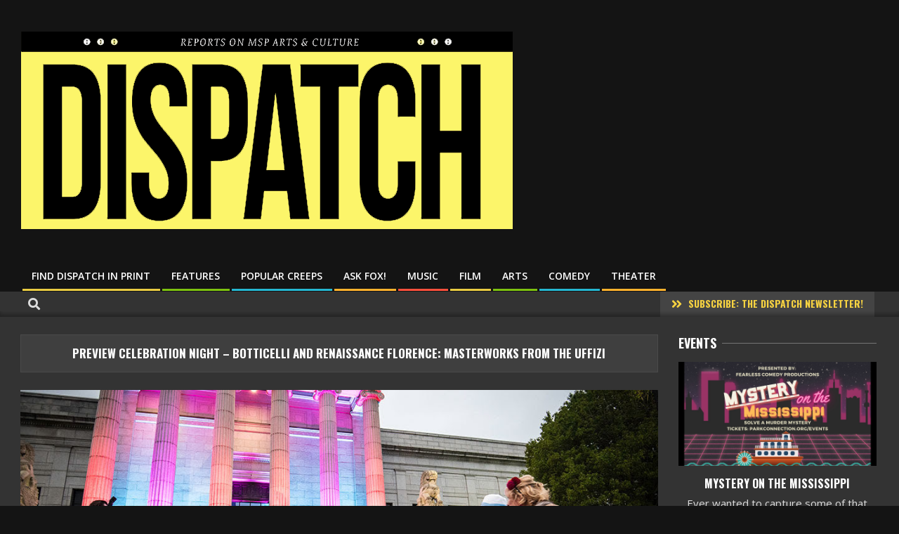

--- FILE ---
content_type: text/html; charset=UTF-8
request_url: https://www.dispatchmsp.com/preview-celebration-night-botticelli-and-renaissance-florence-masterworks-from-the-uffizi/
body_size: 18604
content:
<!DOCTYPE html>
<html lang="en-US">

<head>
<meta charset="UTF-8" />
<title>Preview Celebration Night - Botticelli and Renaissance Florence: Masterworks from the Uffizi  - Minneapolis Events - St Paul Events DISPATCH</title>
<meta name="viewport" content="width=device-width, initial-scale=1" />
<meta name="generator" content="Unos 2.9.24" />
<meta name="description" content="SAT. 10/15 8 PM. $20 // The Florence Renaissance began in the late 1400s, driven by artists......">
<meta name="robots" content="index, follow">
<meta name="googlebot" content="index, follow, max-snippet:-1, max-image-preview:large, max-video-preview:-1">
<meta name="bingbot" content="index, follow, max-snippet:-1, max-image-preview:large, max-video-preview:-1">
<link rel="canonical" href="https://www.dispatchmsp.com/preview-celebration-night-botticelli-and-renaissance-florence-masterworks-from-the-uffizi/">
<link rel='dns-prefetch' href='//www.googletagmanager.com' />
<link rel='dns-prefetch' href='//fonts.googleapis.com' />
<link rel='dns-prefetch' href='//pagead2.googlesyndication.com' />
<link rel="alternate" type="application/rss+xml" title="DISPATCH &raquo; Feed" href="https://www.dispatchmsp.com/feed/" />
<link rel="alternate" type="application/rss+xml" title="DISPATCH &raquo; Comments Feed" href="https://www.dispatchmsp.com/comments/feed/" />
<link rel="alternate" type="application/rss+xml" title="DISPATCH &raquo; Preview Celebration Night &#8211; Botticelli and Renaissance Florence: Masterworks from the Uffizi Comments Feed" href="https://www.dispatchmsp.com/preview-celebration-night-botticelli-and-renaissance-florence-masterworks-from-the-uffizi/feed/" />
<link rel="pingback" href="https://www.dispatchmsp.com/xmlrpc.php" />
<link rel="alternate" title="oEmbed (JSON)" type="application/json+oembed" href="https://www.dispatchmsp.com/wp-json/oembed/1.0/embed?url=https%3A%2F%2Fwww.dispatchmsp.com%2Fpreview-celebration-night-botticelli-and-renaissance-florence-masterworks-from-the-uffizi%2F" />
<link rel="alternate" title="oEmbed (XML)" type="text/xml+oembed" href="https://www.dispatchmsp.com/wp-json/oembed/1.0/embed?url=https%3A%2F%2Fwww.dispatchmsp.com%2Fpreview-celebration-night-botticelli-and-renaissance-florence-masterworks-from-the-uffizi%2F&#038;format=xml" />
<link rel="preload" href="https://www.dispatchmsp.com/wp-content/themes/unos/library/fonticons/webfonts/fa-solid-900.woff2" as="font" crossorigin="anonymous">
<link rel="preload" href="https://www.dispatchmsp.com/wp-content/themes/unos/library/fonticons/webfonts/fa-regular-400.woff2" as="font" crossorigin="anonymous">
<link rel="preload" href="https://www.dispatchmsp.com/wp-content/themes/unos/library/fonticons/webfonts/fa-brands-400.woff2" as="font" crossorigin="anonymous">
<!-- dispatchmsp.com is managing ads with Advanced Ads 1.44.0 --><script id="dispa-ready">
			window.advanced_ads_ready=function(e,a){a=a||"complete";var d=function(e){return"interactive"===a?"loading"!==e:"complete"===e};d(document.readyState)?e():document.addEventListener("readystatechange",(function(a){d(a.target.readyState)&&e()}),{once:"interactive"===a})},window.advanced_ads_ready_queue=window.advanced_ads_ready_queue||[];		</script>
		<style type="text/css" media="all">
.wpautoterms-footer{background-color:#ffffff;text-align:center;}
.wpautoterms-footer a{color:#000000;font-family:Arial, sans-serif;font-size:14px;}
.wpautoterms-footer .separator{color:#cccccc;font-family:Arial, sans-serif;font-size:14px;}</style>
<style id='wp-img-auto-sizes-contain-inline-css'>
img:is([sizes=auto i],[sizes^="auto," i]){contain-intrinsic-size:3000px 1500px}
/*# sourceURL=wp-img-auto-sizes-contain-inline-css */
</style>
<style id='wp-emoji-styles-inline-css'>

	img.wp-smiley, img.emoji {
		display: inline !important;
		border: none !important;
		box-shadow: none !important;
		height: 1em !important;
		width: 1em !important;
		margin: 0 0.07em !important;
		vertical-align: -0.1em !important;
		background: none !important;
		padding: 0 !important;
	}
/*# sourceURL=wp-emoji-styles-inline-css */
</style>
<style id='wp-block-library-inline-css'>
:root{--wp-block-synced-color:#7a00df;--wp-block-synced-color--rgb:122,0,223;--wp-bound-block-color:var(--wp-block-synced-color);--wp-editor-canvas-background:#ddd;--wp-admin-theme-color:#007cba;--wp-admin-theme-color--rgb:0,124,186;--wp-admin-theme-color-darker-10:#006ba1;--wp-admin-theme-color-darker-10--rgb:0,107,160.5;--wp-admin-theme-color-darker-20:#005a87;--wp-admin-theme-color-darker-20--rgb:0,90,135;--wp-admin-border-width-focus:2px}@media (min-resolution:192dpi){:root{--wp-admin-border-width-focus:1.5px}}.wp-element-button{cursor:pointer}:root .has-very-light-gray-background-color{background-color:#eee}:root .has-very-dark-gray-background-color{background-color:#313131}:root .has-very-light-gray-color{color:#eee}:root .has-very-dark-gray-color{color:#313131}:root .has-vivid-green-cyan-to-vivid-cyan-blue-gradient-background{background:linear-gradient(135deg,#00d084,#0693e3)}:root .has-purple-crush-gradient-background{background:linear-gradient(135deg,#34e2e4,#4721fb 50%,#ab1dfe)}:root .has-hazy-dawn-gradient-background{background:linear-gradient(135deg,#faaca8,#dad0ec)}:root .has-subdued-olive-gradient-background{background:linear-gradient(135deg,#fafae1,#67a671)}:root .has-atomic-cream-gradient-background{background:linear-gradient(135deg,#fdd79a,#004a59)}:root .has-nightshade-gradient-background{background:linear-gradient(135deg,#330968,#31cdcf)}:root .has-midnight-gradient-background{background:linear-gradient(135deg,#020381,#2874fc)}:root{--wp--preset--font-size--normal:16px;--wp--preset--font-size--huge:42px}.has-regular-font-size{font-size:1em}.has-larger-font-size{font-size:2.625em}.has-normal-font-size{font-size:var(--wp--preset--font-size--normal)}.has-huge-font-size{font-size:var(--wp--preset--font-size--huge)}.has-text-align-center{text-align:center}.has-text-align-left{text-align:left}.has-text-align-right{text-align:right}.has-fit-text{white-space:nowrap!important}#end-resizable-editor-section{display:none}.aligncenter{clear:both}.items-justified-left{justify-content:flex-start}.items-justified-center{justify-content:center}.items-justified-right{justify-content:flex-end}.items-justified-space-between{justify-content:space-between}.screen-reader-text{border:0;clip-path:inset(50%);height:1px;margin:-1px;overflow:hidden;padding:0;position:absolute;width:1px;word-wrap:normal!important}.screen-reader-text:focus{background-color:#ddd;clip-path:none;color:#444;display:block;font-size:1em;height:auto;left:5px;line-height:normal;padding:15px 23px 14px;text-decoration:none;top:5px;width:auto;z-index:100000}html :where(.has-border-color){border-style:solid}html :where([style*=border-top-color]){border-top-style:solid}html :where([style*=border-right-color]){border-right-style:solid}html :where([style*=border-bottom-color]){border-bottom-style:solid}html :where([style*=border-left-color]){border-left-style:solid}html :where([style*=border-width]){border-style:solid}html :where([style*=border-top-width]){border-top-style:solid}html :where([style*=border-right-width]){border-right-style:solid}html :where([style*=border-bottom-width]){border-bottom-style:solid}html :where([style*=border-left-width]){border-left-style:solid}html :where(img[class*=wp-image-]){height:auto;max-width:100%}:where(figure){margin:0 0 1em}html :where(.is-position-sticky){--wp-admin--admin-bar--position-offset:var(--wp-admin--admin-bar--height,0px)}@media screen and (max-width:600px){html :where(.is-position-sticky){--wp-admin--admin-bar--position-offset:0px}}

/*# sourceURL=wp-block-library-inline-css */
</style><style id='wp-block-paragraph-inline-css'>
.is-small-text{font-size:.875em}.is-regular-text{font-size:1em}.is-large-text{font-size:2.25em}.is-larger-text{font-size:3em}.has-drop-cap:not(:focus):first-letter{float:left;font-size:8.4em;font-style:normal;font-weight:100;line-height:.68;margin:.05em .1em 0 0;text-transform:uppercase}body.rtl .has-drop-cap:not(:focus):first-letter{float:none;margin-left:.1em}p.has-drop-cap.has-background{overflow:hidden}:root :where(p.has-background){padding:1.25em 2.375em}:where(p.has-text-color:not(.has-link-color)) a{color:inherit}p.has-text-align-left[style*="writing-mode:vertical-lr"],p.has-text-align-right[style*="writing-mode:vertical-rl"]{rotate:180deg}
/*# sourceURL=https://www.dispatchmsp.com/wp-includes/blocks/paragraph/style.min.css */
</style>
<style id='wp-block-pullquote-inline-css'>
.wp-block-pullquote{box-sizing:border-box;margin:0 0 1em;overflow-wrap:break-word;padding:4em 0;text-align:center}.wp-block-pullquote blockquote,.wp-block-pullquote p{color:inherit}.wp-block-pullquote blockquote{margin:0}.wp-block-pullquote p{margin-top:0}.wp-block-pullquote p:last-child{margin-bottom:0}.wp-block-pullquote.alignleft,.wp-block-pullquote.alignright{max-width:420px}.wp-block-pullquote cite,.wp-block-pullquote footer{position:relative}.wp-block-pullquote .has-text-color a{color:inherit}.wp-block-pullquote.has-text-align-left blockquote{text-align:left}.wp-block-pullquote.has-text-align-right blockquote{text-align:right}.wp-block-pullquote.has-text-align-center blockquote{text-align:center}.wp-block-pullquote.is-style-solid-color{border:none}.wp-block-pullquote.is-style-solid-color blockquote{margin-left:auto;margin-right:auto;max-width:60%}.wp-block-pullquote.is-style-solid-color blockquote p{font-size:2em;margin-bottom:0;margin-top:0}.wp-block-pullquote.is-style-solid-color blockquote cite{font-style:normal;text-transform:none}.wp-block-pullquote :where(cite){color:inherit;display:block}
/*# sourceURL=https://www.dispatchmsp.com/wp-includes/blocks/pullquote/style.min.css */
</style>
<style id='wp-block-pullquote-theme-inline-css'>
.wp-block-pullquote{border-bottom:4px solid;border-top:4px solid;color:currentColor;margin-bottom:1.75em}.wp-block-pullquote :where(cite),.wp-block-pullquote :where(footer),.wp-block-pullquote__citation{color:currentColor;font-size:.8125em;font-style:normal;text-transform:uppercase}
/*# sourceURL=https://www.dispatchmsp.com/wp-includes/blocks/pullquote/theme.min.css */
</style>
<style id='global-styles-inline-css'>
:root{--wp--preset--aspect-ratio--square: 1;--wp--preset--aspect-ratio--4-3: 4/3;--wp--preset--aspect-ratio--3-4: 3/4;--wp--preset--aspect-ratio--3-2: 3/2;--wp--preset--aspect-ratio--2-3: 2/3;--wp--preset--aspect-ratio--16-9: 16/9;--wp--preset--aspect-ratio--9-16: 9/16;--wp--preset--color--black: #000000;--wp--preset--color--cyan-bluish-gray: #abb8c3;--wp--preset--color--white: #ffffff;--wp--preset--color--pale-pink: #f78da7;--wp--preset--color--vivid-red: #cf2e2e;--wp--preset--color--luminous-vivid-orange: #ff6900;--wp--preset--color--luminous-vivid-amber: #fcb900;--wp--preset--color--light-green-cyan: #7bdcb5;--wp--preset--color--vivid-green-cyan: #00d084;--wp--preset--color--pale-cyan-blue: #8ed1fc;--wp--preset--color--vivid-cyan-blue: #0693e3;--wp--preset--color--vivid-purple: #9b51e0;--wp--preset--color--accent: #ffe42d;--wp--preset--color--accent-font: #141414;--wp--preset--gradient--vivid-cyan-blue-to-vivid-purple: linear-gradient(135deg,rgb(6,147,227) 0%,rgb(155,81,224) 100%);--wp--preset--gradient--light-green-cyan-to-vivid-green-cyan: linear-gradient(135deg,rgb(122,220,180) 0%,rgb(0,208,130) 100%);--wp--preset--gradient--luminous-vivid-amber-to-luminous-vivid-orange: linear-gradient(135deg,rgb(252,185,0) 0%,rgb(255,105,0) 100%);--wp--preset--gradient--luminous-vivid-orange-to-vivid-red: linear-gradient(135deg,rgb(255,105,0) 0%,rgb(207,46,46) 100%);--wp--preset--gradient--very-light-gray-to-cyan-bluish-gray: linear-gradient(135deg,rgb(238,238,238) 0%,rgb(169,184,195) 100%);--wp--preset--gradient--cool-to-warm-spectrum: linear-gradient(135deg,rgb(74,234,220) 0%,rgb(151,120,209) 20%,rgb(207,42,186) 40%,rgb(238,44,130) 60%,rgb(251,105,98) 80%,rgb(254,248,76) 100%);--wp--preset--gradient--blush-light-purple: linear-gradient(135deg,rgb(255,206,236) 0%,rgb(152,150,240) 100%);--wp--preset--gradient--blush-bordeaux: linear-gradient(135deg,rgb(254,205,165) 0%,rgb(254,45,45) 50%,rgb(107,0,62) 100%);--wp--preset--gradient--luminous-dusk: linear-gradient(135deg,rgb(255,203,112) 0%,rgb(199,81,192) 50%,rgb(65,88,208) 100%);--wp--preset--gradient--pale-ocean: linear-gradient(135deg,rgb(255,245,203) 0%,rgb(182,227,212) 50%,rgb(51,167,181) 100%);--wp--preset--gradient--electric-grass: linear-gradient(135deg,rgb(202,248,128) 0%,rgb(113,206,126) 100%);--wp--preset--gradient--midnight: linear-gradient(135deg,rgb(2,3,129) 0%,rgb(40,116,252) 100%);--wp--preset--font-size--small: 13px;--wp--preset--font-size--medium: 20px;--wp--preset--font-size--large: 36px;--wp--preset--font-size--x-large: 42px;--wp--preset--spacing--20: 0.44rem;--wp--preset--spacing--30: 0.67rem;--wp--preset--spacing--40: 1rem;--wp--preset--spacing--50: 1.5rem;--wp--preset--spacing--60: 2.25rem;--wp--preset--spacing--70: 3.38rem;--wp--preset--spacing--80: 5.06rem;--wp--preset--shadow--natural: 6px 6px 9px rgba(0, 0, 0, 0.2);--wp--preset--shadow--deep: 12px 12px 50px rgba(0, 0, 0, 0.4);--wp--preset--shadow--sharp: 6px 6px 0px rgba(0, 0, 0, 0.2);--wp--preset--shadow--outlined: 6px 6px 0px -3px rgb(255, 255, 255), 6px 6px rgb(0, 0, 0);--wp--preset--shadow--crisp: 6px 6px 0px rgb(0, 0, 0);}:where(.is-layout-flex){gap: 0.5em;}:where(.is-layout-grid){gap: 0.5em;}body .is-layout-flex{display: flex;}.is-layout-flex{flex-wrap: wrap;align-items: center;}.is-layout-flex > :is(*, div){margin: 0;}body .is-layout-grid{display: grid;}.is-layout-grid > :is(*, div){margin: 0;}:where(.wp-block-columns.is-layout-flex){gap: 2em;}:where(.wp-block-columns.is-layout-grid){gap: 2em;}:where(.wp-block-post-template.is-layout-flex){gap: 1.25em;}:where(.wp-block-post-template.is-layout-grid){gap: 1.25em;}.has-black-color{color: var(--wp--preset--color--black) !important;}.has-cyan-bluish-gray-color{color: var(--wp--preset--color--cyan-bluish-gray) !important;}.has-white-color{color: var(--wp--preset--color--white) !important;}.has-pale-pink-color{color: var(--wp--preset--color--pale-pink) !important;}.has-vivid-red-color{color: var(--wp--preset--color--vivid-red) !important;}.has-luminous-vivid-orange-color{color: var(--wp--preset--color--luminous-vivid-orange) !important;}.has-luminous-vivid-amber-color{color: var(--wp--preset--color--luminous-vivid-amber) !important;}.has-light-green-cyan-color{color: var(--wp--preset--color--light-green-cyan) !important;}.has-vivid-green-cyan-color{color: var(--wp--preset--color--vivid-green-cyan) !important;}.has-pale-cyan-blue-color{color: var(--wp--preset--color--pale-cyan-blue) !important;}.has-vivid-cyan-blue-color{color: var(--wp--preset--color--vivid-cyan-blue) !important;}.has-vivid-purple-color{color: var(--wp--preset--color--vivid-purple) !important;}.has-black-background-color{background-color: var(--wp--preset--color--black) !important;}.has-cyan-bluish-gray-background-color{background-color: var(--wp--preset--color--cyan-bluish-gray) !important;}.has-white-background-color{background-color: var(--wp--preset--color--white) !important;}.has-pale-pink-background-color{background-color: var(--wp--preset--color--pale-pink) !important;}.has-vivid-red-background-color{background-color: var(--wp--preset--color--vivid-red) !important;}.has-luminous-vivid-orange-background-color{background-color: var(--wp--preset--color--luminous-vivid-orange) !important;}.has-luminous-vivid-amber-background-color{background-color: var(--wp--preset--color--luminous-vivid-amber) !important;}.has-light-green-cyan-background-color{background-color: var(--wp--preset--color--light-green-cyan) !important;}.has-vivid-green-cyan-background-color{background-color: var(--wp--preset--color--vivid-green-cyan) !important;}.has-pale-cyan-blue-background-color{background-color: var(--wp--preset--color--pale-cyan-blue) !important;}.has-vivid-cyan-blue-background-color{background-color: var(--wp--preset--color--vivid-cyan-blue) !important;}.has-vivid-purple-background-color{background-color: var(--wp--preset--color--vivid-purple) !important;}.has-black-border-color{border-color: var(--wp--preset--color--black) !important;}.has-cyan-bluish-gray-border-color{border-color: var(--wp--preset--color--cyan-bluish-gray) !important;}.has-white-border-color{border-color: var(--wp--preset--color--white) !important;}.has-pale-pink-border-color{border-color: var(--wp--preset--color--pale-pink) !important;}.has-vivid-red-border-color{border-color: var(--wp--preset--color--vivid-red) !important;}.has-luminous-vivid-orange-border-color{border-color: var(--wp--preset--color--luminous-vivid-orange) !important;}.has-luminous-vivid-amber-border-color{border-color: var(--wp--preset--color--luminous-vivid-amber) !important;}.has-light-green-cyan-border-color{border-color: var(--wp--preset--color--light-green-cyan) !important;}.has-vivid-green-cyan-border-color{border-color: var(--wp--preset--color--vivid-green-cyan) !important;}.has-pale-cyan-blue-border-color{border-color: var(--wp--preset--color--pale-cyan-blue) !important;}.has-vivid-cyan-blue-border-color{border-color: var(--wp--preset--color--vivid-cyan-blue) !important;}.has-vivid-purple-border-color{border-color: var(--wp--preset--color--vivid-purple) !important;}.has-vivid-cyan-blue-to-vivid-purple-gradient-background{background: var(--wp--preset--gradient--vivid-cyan-blue-to-vivid-purple) !important;}.has-light-green-cyan-to-vivid-green-cyan-gradient-background{background: var(--wp--preset--gradient--light-green-cyan-to-vivid-green-cyan) !important;}.has-luminous-vivid-amber-to-luminous-vivid-orange-gradient-background{background: var(--wp--preset--gradient--luminous-vivid-amber-to-luminous-vivid-orange) !important;}.has-luminous-vivid-orange-to-vivid-red-gradient-background{background: var(--wp--preset--gradient--luminous-vivid-orange-to-vivid-red) !important;}.has-very-light-gray-to-cyan-bluish-gray-gradient-background{background: var(--wp--preset--gradient--very-light-gray-to-cyan-bluish-gray) !important;}.has-cool-to-warm-spectrum-gradient-background{background: var(--wp--preset--gradient--cool-to-warm-spectrum) !important;}.has-blush-light-purple-gradient-background{background: var(--wp--preset--gradient--blush-light-purple) !important;}.has-blush-bordeaux-gradient-background{background: var(--wp--preset--gradient--blush-bordeaux) !important;}.has-luminous-dusk-gradient-background{background: var(--wp--preset--gradient--luminous-dusk) !important;}.has-pale-ocean-gradient-background{background: var(--wp--preset--gradient--pale-ocean) !important;}.has-electric-grass-gradient-background{background: var(--wp--preset--gradient--electric-grass) !important;}.has-midnight-gradient-background{background: var(--wp--preset--gradient--midnight) !important;}.has-small-font-size{font-size: var(--wp--preset--font-size--small) !important;}.has-medium-font-size{font-size: var(--wp--preset--font-size--medium) !important;}.has-large-font-size{font-size: var(--wp--preset--font-size--large) !important;}.has-x-large-font-size{font-size: var(--wp--preset--font-size--x-large) !important;}
:root :where(.wp-block-pullquote){font-size: 1.5em;line-height: 1.6;}
/*# sourceURL=global-styles-inline-css */
</style>

<style id='classic-theme-styles-inline-css'>
/*! This file is auto-generated */
.wp-block-button__link{color:#fff;background-color:#32373c;border-radius:9999px;box-shadow:none;text-decoration:none;padding:calc(.667em + 2px) calc(1.333em + 2px);font-size:1.125em}.wp-block-file__button{background:#32373c;color:#fff;text-decoration:none}
/*# sourceURL=/wp-includes/css/classic-themes.min.css */
</style>
<link rel='stylesheet' id='wpautoterms_css-css' href='https://www.dispatchmsp.com/wp-content/plugins/auto-terms-of-service-and-privacy-policy/css/wpautoterms.css?ver=6.9' media='all' />
<link rel='stylesheet' id='lightSlider-css' href='https://www.dispatchmsp.com/wp-content/plugins/hootkit/assets/lightSlider.min.css?ver=1.1.2' media='' />
<link rel='stylesheet' id='font-awesome-css' href='https://www.dispatchmsp.com/wp-content/themes/unos/library/fonticons/font-awesome.css?ver=5.15.4' media='all' />
<link rel='stylesheet' id='unos-googlefont-css' href='//fonts.googleapis.com/css2?family=Open%20Sans:ital,wght@0,300;0,400;0,500;0,600;0,700;0,800;1,400;1,700&#038;family=Oswald:ital,wght@0,400;0,700' media='all' />
<link rel='stylesheet' id='popup-maker-site-css' href='//www.dispatchmsp.com/wp-content/uploads/pum/pum-site-styles.css?generated=1678914341&#038;ver=1.18.1' media='all' />
<link rel='stylesheet' id='hoot-style-css' href='https://www.dispatchmsp.com/wp-content/themes/unos/style.css?ver=2.9.24' media='all' />
<link rel='stylesheet' id='unos-hootkit-css' href='https://www.dispatchmsp.com/wp-content/themes/unos/hootkit/hootkit.css?ver=2.9.24' media='all' />
<link rel='stylesheet' id='hoot-wpblocks-css' href='https://www.dispatchmsp.com/wp-content/themes/unos/include/blocks/wpblocks.css?ver=2.9.24' media='all' />
<link rel='stylesheet' id='hoot-child-style-css' href='https://www.dispatchmsp.com/wp-content/themes/unos-magazine-black/style.css?ver=1.0.10' media='all' />
<link rel='stylesheet' id='unos-child-hootkit-css' href='https://www.dispatchmsp.com/wp-content/themes/unos-magazine-black/hootkit/hootkit.css?ver=1.0.10' media='all' />
<link rel='stylesheet' id='unosmbl-dark-css' href='https://www.dispatchmsp.com/wp-content/themes/unos-magazine-black/style-dark.css?ver=1.0.10' media='all' />
<style id='unosmbl-dark-inline-css'>
a {  color: #ffe42d; }  a:hover {  color: #bfab22; }  .accent-typo {  background: #ffe42d;  color: #141414; }  .invert-accent-typo {  background: #141414;  color: #ffe42d; }  .invert-typo {  color: #333333; }  .enforce-typo {  background: #333333; }  body.wordpress input[type="submit"], body.wordpress #submit, body.wordpress .button {  border-color: #ffe42d;  background: #ffe42d;  color: #141414; }  body.wordpress input[type="submit"]:hover, body.wordpress #submit:hover, body.wordpress .button:hover, body.wordpress input[type="submit"]:focus, body.wordpress #submit:focus, body.wordpress .button:focus {  color: #ffe42d;  background: #141414; }  h1, h2, h3, h4, h5, h6, .title, .titlefont {  font-family: "Oswald", sans-serif;  text-transform: uppercase; }  #main.main,.below-header {  background: #333333; }  #topbar {  background: rgba(255,255,255,0.13);  color: inherit; }  #topbar.js-search .searchform.expand .searchtext {  background: #333333; }  #topbar.js-search .searchform.expand .searchtext,#topbar .js-search-placeholder {  color: inherit; }  .header-aside-search.js-search .searchform i.fa-search {  color: #ffe42d; }  #site-logo.logo-border {  border-color: #ffe42d; }  #site-title {  text-transform: none;  font-family: Impact, Arial, sans-serif; }  .site-logo-with-icon #site-title i {  font-size: 50px; }  .site-logo-mixed-image img {  max-width: 200px; }  .site-title-line em {  color: #ffe42d; }  .site-title-line mark {  background: #ffe42d;  color: #141414; }  .site-title-heading-font {  font-family: "Oswald", sans-serif; }  .entry-grid .more-link {  font-family: "Oswald", sans-serif; }  .menu-items ul {  background: #333333; }  .menu-tag {  border-color: #ffe42d; }  .more-link, .more-link a {  color: #ffe42d; }  .more-link:hover, .more-link:hover a {  color: #bfab22; }  .main-content-grid,.widget,.frontpage-area {  margin-top: 20px; }  .widget,.frontpage-area {  margin-bottom: 20px; }  .frontpage-area.module-bg-highlight, .frontpage-area.module-bg-color, .frontpage-area.module-bg-image {  padding: 20px 0; }  .footer .widget {  margin: 5px 0; }  .js-search .searchform.expand .searchtext {  background: #333333; }  #infinite-handle span,.lrm-form a.button, .lrm-form button, .lrm-form button[type=submit], .lrm-form #buddypress input[type=submit], .lrm-form input[type=submit],.widget_breadcrumb_navxt .breadcrumbs > .hoot-bcn-pretext {  background: #ffe42d;  color: #141414; }  .woocommerce nav.woocommerce-pagination ul li a:focus, .woocommerce nav.woocommerce-pagination ul li a:hover {  color: #bfab22; }  .woocommerce div.product .woocommerce-tabs ul.tabs li:hover,.woocommerce div.product .woocommerce-tabs ul.tabs li.active {  background: #ffe42d; }  .woocommerce div.product .woocommerce-tabs ul.tabs li:hover a, .woocommerce div.product .woocommerce-tabs ul.tabs li:hover a:hover,.woocommerce div.product .woocommerce-tabs ul.tabs li.active a {  color: #141414; }  .woocommerce #respond input#submit.alt, .woocommerce a.button.alt, .woocommerce button.button.alt, .woocommerce input.button.alt {  border-color: #ffe42d;  background: #ffe42d;  color: #141414; }  .woocommerce #respond input#submit.alt:hover, .woocommerce a.button.alt:hover, .woocommerce button.button.alt:hover, .woocommerce input.button.alt:hover {  background: #141414;  color: #ffe42d; }  .widget_breadcrumb_navxt .breadcrumbs > .hoot-bcn-pretext:after {  border-left-color: #ffe42d; }  body,.enforce-body-font,.site-title-body-font {  font-family: "Open Sans", sans-serif; }  .sidebar .widget-title, .sub-footer .widget-title, .footer .widget-title {  font-family: "Oswald", sans-serif;  text-transform: uppercase; }  .post-gridunit-title, .hk-gridunit-title {  font-family: "Oswald", sans-serif;  text-transform: uppercase; }  .hoot-subtitle, .entry-byline, .post-gridunit-subtitle .entry-byline, .hk-gridunit-subtitle .entry-byline, .posts-listunit-subtitle .entry-byline, .hk-listunit-subtitle .entry-byline, .content-block-subtitle .entry-byline {  font-family: Georgia, serif;  text-transform: none;  font-style: italic; }  .menu-items ul li.current-menu-item:not(.nohighlight), .menu-items ul li.current-menu-ancestor, .menu-items ul li:hover {  background: #ffe42d; }  .menu-items ul li.current-menu-item:not(.nohighlight) > a, .menu-items ul li.current-menu-ancestor > a, .menu-items ul li:hover > a {  color: #141414; }  .menu-items > li {  border-color: #ffe42d;  color: #ffe42d; }  #menu-item-5296,#menu-item-5296 .menu-tag {  border-color: #e9cb42;  color: #e9cb42; }  #menu-item-5296 ul li.current-menu-item:not(.nohighlight), #menu-item-5296 ul li.current-menu-ancestor, #menu-item-5296 ul li:hover,#menu-item-5296 .menu-tag {  background: #e9cb42; }  #menu-item-5296 ul li.current-menu-item:not(.nohighlight) > a, #menu-item-5296 ul li.current-menu-ancestor > a, #menu-item-5296 ul li:hover > a,#menu-item-5296 .menu-tag {  color: #111111; }  #menu-item-5055,#menu-item-5055 .menu-tag {  border-color: #7dc20f;  color: #7dc20f; }  #menu-item-5055 ul li.current-menu-item:not(.nohighlight), #menu-item-5055 ul li.current-menu-ancestor, #menu-item-5055 ul li:hover,#menu-item-5055 .menu-tag {  background: #7dc20f; }  #menu-item-5055 ul li.current-menu-item:not(.nohighlight) > a, #menu-item-5055 ul li.current-menu-ancestor > a, #menu-item-5055 ul li:hover > a,#menu-item-5055 .menu-tag {  color: #111111; }  #menu-item-7502,#menu-item-7502 .menu-tag {  border-color: #25b7d1;  color: #25b7d1; }  #menu-item-7502 ul li.current-menu-item:not(.nohighlight), #menu-item-7502 ul li.current-menu-ancestor, #menu-item-7502 ul li:hover,#menu-item-7502 .menu-tag {  background: #25b7d1; }  #menu-item-7502 ul li.current-menu-item:not(.nohighlight) > a, #menu-item-7502 ul li.current-menu-ancestor > a, #menu-item-7502 ul li:hover > a,#menu-item-7502 .menu-tag {  color: #111111; }  #menu-item-8166,#menu-item-8166 .menu-tag {  border-color: #ffb22d;  color: #ffb22d; }  #menu-item-8166 ul li.current-menu-item:not(.nohighlight), #menu-item-8166 ul li.current-menu-ancestor, #menu-item-8166 ul li:hover,#menu-item-8166 .menu-tag {  background: #ffb22d; }  #menu-item-8166 ul li.current-menu-item:not(.nohighlight) > a, #menu-item-8166 ul li.current-menu-ancestor > a, #menu-item-8166 ul li:hover > a,#menu-item-8166 .menu-tag {  color: #111111; }  #menu-item-5046,#menu-item-5046 .menu-tag {  border-color: #ff503c;  color: #ff503c; }  #menu-item-5046 ul li.current-menu-item:not(.nohighlight), #menu-item-5046 ul li.current-menu-ancestor, #menu-item-5046 ul li:hover,#menu-item-5046 .menu-tag {  background: #ff503c; }  #menu-item-5046 ul li.current-menu-item:not(.nohighlight) > a, #menu-item-5046 ul li.current-menu-ancestor > a, #menu-item-5046 ul li:hover > a,#menu-item-5046 .menu-tag {  color: #ffffff; }  #menu-item-5045,#menu-item-5045 .menu-tag {  border-color: #e9cb42;  color: #e9cb42; }  #menu-item-5045 ul li.current-menu-item:not(.nohighlight), #menu-item-5045 ul li.current-menu-ancestor, #menu-item-5045 ul li:hover,#menu-item-5045 .menu-tag {  background: #e9cb42; }  #menu-item-5045 ul li.current-menu-item:not(.nohighlight) > a, #menu-item-5045 ul li.current-menu-ancestor > a, #menu-item-5045 ul li:hover > a,#menu-item-5045 .menu-tag {  color: #111111; }  #menu-item-5048,#menu-item-5048 .menu-tag {  border-color: #7dc20f;  color: #7dc20f; }  #menu-item-5048 ul li.current-menu-item:not(.nohighlight), #menu-item-5048 ul li.current-menu-ancestor, #menu-item-5048 ul li:hover,#menu-item-5048 .menu-tag {  background: #7dc20f; }  #menu-item-5048 ul li.current-menu-item:not(.nohighlight) > a, #menu-item-5048 ul li.current-menu-ancestor > a, #menu-item-5048 ul li:hover > a,#menu-item-5048 .menu-tag {  color: #111111; }  #menu-item-5047,#menu-item-5047 .menu-tag {  border-color: #25b7d1;  color: #25b7d1; }  #menu-item-5047 ul li.current-menu-item:not(.nohighlight), #menu-item-5047 ul li.current-menu-ancestor, #menu-item-5047 ul li:hover,#menu-item-5047 .menu-tag {  background: #25b7d1; }  #menu-item-5047 ul li.current-menu-item:not(.nohighlight) > a, #menu-item-5047 ul li.current-menu-ancestor > a, #menu-item-5047 ul li:hover > a,#menu-item-5047 .menu-tag {  color: #111111; }  #menu-item-5051,#menu-item-5051 .menu-tag {  border-color: #ffb22d;  color: #ffb22d; }  #menu-item-5051 ul li.current-menu-item:not(.nohighlight), #menu-item-5051 ul li.current-menu-ancestor, #menu-item-5051 ul li:hover,#menu-item-5051 .menu-tag {  background: #ffb22d; }  #menu-item-5051 ul li.current-menu-item:not(.nohighlight) > a, #menu-item-5051 ul li.current-menu-ancestor > a, #menu-item-5051 ul li:hover > a,#menu-item-5051 .menu-tag {  color: #111111; }  .catblock-62 {  background: #ffe42d;  color: #111111; }  .catblock-40 {  background: #7dc20f;  color: #111111; }  .catblock-58 {  background: #25b7d1;  color: #111111; }  .catblock-73 {  background: #ffb22d;  color: #111111; }  .catblock-43 {  background: #ff503c;  color: #ffffff; }  .catblock-50 {  background: #ffe42d;  color: #111111; }  .catblock-41 {  background: #7dc20f;  color: #111111; }  .catblock-28 {  background: #25b7d1;  color: #111111; }  .catblock-30 {  background: #ffb22d;  color: #111111; }  .catblock-57 {  background: #ff503c;  color: #ffffff; }  .catblock-53 {  background: #ffe42d;  color: #111111; }  .catblock-36 {  background: #7dc20f;  color: #111111; }  .catblock-44 {  background: #25b7d1;  color: #111111; }  .catblock-61 {  background: #ffb22d;  color: #111111; }  .catblock-47 {  background: #ff503c;  color: #ffffff; }  .catblock-39 {  background: #ffe42d;  color: #111111; }  .catblock-79 {  background: #7dc20f;  color: #111111; }  .catblock-80 {  background: #25b7d1;  color: #111111; }  .catblock-81 {  background: #ffb22d;  color: #111111; }  .catblock-83 {  background: #ff503c;  color: #ffffff; }  .catblock-84 {  background: #ffe42d;  color: #111111; }  .catblock-85 {  background: #7dc20f;  color: #111111; }  .catblock-86 {  background: #25b7d1;  color: #111111; }  .catblock-87 {  background: #ffb22d;  color: #111111; }  .catblock-88 {  background: #ff503c;  color: #ffffff; }  .catblock-89 {  background: #ffe42d;  color: #111111; }  .catblock-90 {  background: #7dc20f;  color: #111111; }  .catblock-91 {  background: #25b7d1;  color: #111111; }  .catblock-93 {  background: #ffb22d;  color: #111111; }  .catblock-94 {  background: #ff503c;  color: #ffffff; }  .catblock-101 {  background: #ffe42d;  color: #111111; }  .catblock-124 {  background: #7dc20f;  color: #111111; }  .catblock-140 {  background: #25b7d1;  color: #111111; }  .catblock-144 {  background: #ffb22d;  color: #111111; }  .catblock-149 {  background: #ff503c;  color: #ffffff; }  .catblock-75 {  background: #ffe42d;  color: #111111; }  .catblock-78 {  background: #7dc20f;  color: #111111; }  .catblock-77 {  background: #25b7d1;  color: #111111; }  .catblock-52 {  background: #ffb22d;  color: #111111; }  .catblock-56 {  background: #ff503c;  color: #ffffff; }  .catblock-34 {  background: #ffe42d;  color: #111111; }  .catblock-45 {  background: #7dc20f;  color: #111111; }  .catblock-51 {  background: #25b7d1;  color: #111111; }  .catblock-76 {  background: #ffb22d;  color: #111111; }  .catblock-37 {  background: #ff503c;  color: #ffffff; }  .catblock-142 {  background: #ffe42d;  color: #111111; }  .catblock-38 {  background: #7dc20f;  color: #111111; }  .catblock-42 {  background: #25b7d1;  color: #111111; }  .catblock-1 {  background: #ffb22d;  color: #111111; }  .catblock-54 {  background: #ff503c;  color: #ffffff; }  .main > .main-content-grid:first-child,.content-frontpage > .frontpage-area-boxed:first-child {  margin-top: 25px; }  .widget_newsletterwidget, .widget_newsletterwidgetminimal {  background: #ffe42d;  color: #141414; }  .flycart-toggle, .flycart-panel {  background: #333333; }  .topbanner-content mark {  color: #ffe42d; }  .lSSlideOuter ul.lSPager.lSpg > li:hover a, .lSSlideOuter ul.lSPager.lSpg > li.active a {  background-color: #ffe42d; }  .lSSlideOuter ul.lSPager.lSpg > li a {  border-color: #ffe42d; }  .lightSlider .wrap-light-on-dark .hootkitslide-head, .lightSlider .wrap-dark-on-light .hootkitslide-head {  background: #ffe42d;  color: #141414; }  .widget .viewall a {  background: #333333; }  .widget .viewall a:hover {  background: #141414;  color: #ffe42d; }  .widget .view-all a:hover {  color: #ffe42d; }  .sidebar .view-all-top.view-all-withtitle a, .sub-footer .view-all-top.view-all-withtitle a, .footer .view-all-top.view-all-withtitle a, .sidebar .view-all-top.view-all-withtitle a:hover, .sub-footer .view-all-top.view-all-withtitle a:hover, .footer .view-all-top.view-all-withtitle a:hover {  color: #141414; }  .bottomborder-line:after,.bottomborder-shadow:after {  margin-top: 20px; }  .topborder-line:before,.topborder-shadow:before {  margin-bottom: 20px; }  .cta-subtitle {  color: #ffe42d; }  .ticker-product-price .amount,.wordpress .ticker-addtocart a.button:hover,.wordpress .ticker-addtocart a.button:focus {  color: #ffe42d; }  .content-block-icon i {  color: #ffe42d; }  .icon-style-circle,.icon-style-square {  border-color: #ffe42d; }  .content-block-style3 .content-block-icon {  background: #333333; }  .content-block-subtitle {  color: #ffe42d; }  :root .has-accent-color,.is-style-outline>.wp-block-button__link:not(.has-text-color), .wp-block-button__link.is-style-outline:not(.has-text-color) {  color: #ffe42d; }  :root .has-accent-background-color,.wp-block-button__link,.wp-block-button__link:hover,.wp-block-search__button,.wp-block-search__button:hover, .wp-block-file__button,.wp-block-file__button:hover {  background: #ffe42d; }  :root .has-accent-font-color,.wp-block-button__link,.wp-block-button__link:hover,.wp-block-search__button,.wp-block-search__button:hover, .wp-block-file__button,.wp-block-file__button:hover {  color: #141414; }  :root .has-accent-font-background-color {  background: #141414; }  @media only screen and (max-width: 969px){ .mobilemenu-fixed .menu-toggle, .mobilemenu-fixed .menu-items {  background: #333333; }  .sidebar {  margin-top: 20px; }  .frontpage-widgetarea > div.hgrid > [class*="hgrid-span-"] {  margin-bottom: 20px; }  } @media only screen and (min-width: 970px){ .slider-style2 .lSAction > a {  border-color: #ffe42d;  background: #ffe42d;  color: #141414; }  .slider-style2 .lSAction > a:hover {  background: #141414;  color: #ffe42d; }  }
/*# sourceURL=unosmbl-dark-inline-css */
</style>
<script src="https://www.dispatchmsp.com/wp-includes/js/jquery/jquery.min.js?ver=3.7.1" id="jquery-core-js"></script>
<script src="https://www.dispatchmsp.com/wp-includes/js/jquery/jquery-migrate.min.js?ver=3.4.1" id="jquery-migrate-js"></script>
<script src="https://www.dispatchmsp.com/wp-includes/js/dist/dom-ready.min.js?ver=f77871ff7694fffea381" id="wp-dom-ready-js"></script>
<script src="https://www.dispatchmsp.com/wp-content/plugins/auto-terms-of-service-and-privacy-policy/js/base.js?ver=2.5.0" id="wpautoterms_base-js"></script>

<!-- Google tag (gtag.js) snippet added by Site Kit -->
<!-- Google Analytics snippet added by Site Kit -->
<script src="https://www.googletagmanager.com/gtag/js?id=G-2Y0C8BQWJY" id="google_gtagjs-js" async></script>
<script id="google_gtagjs-js-after">
window.dataLayer = window.dataLayer || [];function gtag(){dataLayer.push(arguments);}
gtag("set","linker",{"domains":["www.dispatchmsp.com"]});
gtag("js", new Date());
gtag("set", "developer_id.dZTNiMT", true);
gtag("config", "G-2Y0C8BQWJY");
//# sourceURL=google_gtagjs-js-after
</script>
<link rel="https://api.w.org/" href="https://www.dispatchmsp.com/wp-json/" /><link rel="alternate" title="JSON" type="application/json" href="https://www.dispatchmsp.com/wp-json/wp/v2/posts/7805" /><link rel="EditURI" type="application/rsd+xml" title="RSD" href="https://www.dispatchmsp.com/xmlrpc.php?rsd" />
<meta name="generator" content="WordPress 6.9" />
<link rel='shortlink' href='https://www.dispatchmsp.com/?p=7805' />
<meta name="generator" content="Site Kit by Google 1.170.0" /><script async src="https://pagead2.googlesyndication.com/pagead/js/adsbygoogle.js?client=ca-pub-4417762859686508"
     crossorigin="anonymous"></script>
<meta name="google-site-verification" content="exG4iCyCCKaOi6dF6cvgQecuMss6AKpFFLwI8aZR8qY" />
<script id="mcjs">!function(c,h,i,m,p){m=c.createElement(h),p=c.getElementsByTagName(h)[0],m.async=1,m.src=i,p.parentNode.insertBefore(m,p)}(document,"script","https://chimpstatic.com/mcjs-connected/js/users/c88948fefa165c564a682a340/f61db1da4d391a70248c61f3a.js");</script><style type='text/css'>.rp4wp-related-posts ul{width:100%;padding:0;margin:0;float:left;}
.rp4wp-related-posts ul>li{list-style:none;padding:0;margin:0;padding-bottom:20px;clear:both;}
.rp4wp-related-posts ul>li>p{margin:0;padding:0;}
.rp4wp-related-post-image{width:35%;padding-right:25px;-moz-box-sizing:border-box;-webkit-box-sizing:border-box;box-sizing:border-box;float:left;}</style>

<!-- Google AdSense meta tags added by Site Kit -->
<meta name="google-adsense-platform-account" content="ca-host-pub-2644536267352236">
<meta name="google-adsense-platform-domain" content="sitekit.withgoogle.com">
<!-- End Google AdSense meta tags added by Site Kit -->

<!-- Google AdSense snippet added by Site Kit -->
<script async src="https://pagead2.googlesyndication.com/pagead/js/adsbygoogle.js?client=ca-pub-4417762859686508&amp;host=ca-host-pub-2644536267352236" crossorigin="anonymous"></script>

<!-- End Google AdSense snippet added by Site Kit -->
<script  async src="https://pagead2.googlesyndication.com/pagead/js/adsbygoogle.js?client=ca-pub-4417762859686508" crossorigin="anonymous"></script><link rel="icon" href="https://www.dispatchmsp.com/wp-content/uploads/2022/02/cropped-DISPATCH-bug-32x32.png" sizes="32x32" />
<link rel="icon" href="https://www.dispatchmsp.com/wp-content/uploads/2022/02/cropped-DISPATCH-bug-192x192.png" sizes="192x192" />
<link rel="apple-touch-icon" href="https://www.dispatchmsp.com/wp-content/uploads/2022/02/cropped-DISPATCH-bug-180x180.png" />
<meta name="msapplication-TileImage" content="https://www.dispatchmsp.com/wp-content/uploads/2022/02/cropped-DISPATCH-bug-270x270.png" />
		<style id="wp-custom-css">
			.category-30 .hgrid-span-8 {
/* width: 100%; */
} 

.category-30  .hcolumn-1-2 {
/* 	width: 33.33%; */
}
		</style>
		</head>

<body class="wp-singular post-template-default single single-post postid-7805 single-format-standard wp-custom-logo wp-theme-unos wp-child-theme-unos-magazine-black unos-black wordpress ltr en en-us child-theme logged-out custom-background singular singular-post singular-post-7805 aa-prefix-dispa-" dir="ltr" itemscope="itemscope" itemtype="https://schema.org/Blog">

	
	<a href="#main" class="screen-reader-text">Skip to content</a>

	
	<div id="page-wrapper" class=" site-stretch page-wrapper sitewrap-narrow-right sidebarsN sidebars1 hoot-cf7-style hoot-mapp-style hoot-jetpack-style hoot-sticky-sidebar">

		
		<header id="header" class="site-header header-layout-primary-widget-area header-layout-secondary-bottom tablemenu" role="banner" itemscope="itemscope" itemtype="https://schema.org/WPHeader">

			
			<div id="header-primary" class=" header-part header-primary header-primary-widget-area">
				<div class="hgrid">
					<div class="table hgrid-span-12">
							<div id="branding" class="site-branding branding table-cell-mid">
		<div id="site-logo" class="site-logo-image">
			<div id="site-logo-image" class="site-logo-image"><div id="site-title" class="site-title" itemprop="headline"><a href="https://www.dispatchmsp.com/" class="custom-logo-link" rel="home"><img width="700" height="281" src="https://www.dispatchmsp.com/wp-content/uploads/2022/07/DISPATCH_MASTHEAD-Header-1.png" class="custom-logo" alt="DISPATCH" /></a><div style="height: 1px;width: 1px;margin: -1px;overflow: hidden;position: absolute !important">DISPATCH</div></div></div>		</div>
	</div><!-- #branding -->
	<div id="header-aside" class=" header-aside table-cell-mid header-aside-widget-area ">	<div class="header-sidebar inline-nav js-search hgrid-stretch">
				<aside id="sidebar-header-sidebar" class="sidebar sidebar-header-sidebar" role="complementary" itemscope="itemscope" itemtype="https://schema.org/WPSideBar">
					</aside>
			</div>
	</div>					</div>
				</div>
			</div>

					<div id="header-supplementary" class=" header-part header-supplementary header-supplementary-bottom header-supplementary-left header-supplementary-mobilemenu-fixed">
			<div class="hgrid">
				<div class="hgrid-span-12">
					<div class="menu-area-wrap">
							<div class="screen-reader-text">Primary Navigation Menu</div>
	<nav id="menu-primary" class="menu nav-menu menu-primary mobilemenu-fixed mobilesubmenu-click" role="navigation" itemscope="itemscope" itemtype="https://schema.org/SiteNavigationElement">
		<a class="menu-toggle" href="#"><span class="menu-toggle-text">Menu</span><i class="fas fa-bars"></i></a>

		<ul id="menu-primary-items" class="menu-items sf-menu menu"><li id="menu-item-5296" class="menu-item menu-item-type-post_type menu-item-object-page menu-item-5296"><a href="https://www.dispatchmsp.com/where-to-find-dispatch-in-print/"><span class="menu-title"><span class="menu-title-text">Find DISPATCH in Print</span></span></a></li>
<li id="menu-item-5055" class="menu-item menu-item-type-taxonomy menu-item-object-post_tag menu-item-5055"><a href="https://www.dispatchmsp.com/tag/features/"><span class="menu-title"><span class="menu-title-text">Features</span></span></a></li>
<li id="menu-item-7502" class="menu-item menu-item-type-taxonomy menu-item-object-post_tag menu-item-7502"><a href="https://www.dispatchmsp.com/tag/popular-creeps/"><span class="menu-title"><span class="menu-title-text">Popular Creeps</span></span></a></li>
<li id="menu-item-8166" class="menu-item menu-item-type-taxonomy menu-item-object-post_tag menu-item-8166"><a href="https://www.dispatchmsp.com/tag/foxerson/"><span class="menu-title"><span class="menu-title-text">Ask Fox!</span></span></a></li>
<li id="menu-item-5046" class="menu-item menu-item-type-taxonomy menu-item-object-category menu-item-5046"><a href="https://www.dispatchmsp.com/category/music/"><span class="menu-title"><span class="menu-title-text">Music</span></span></a></li>
<li id="menu-item-5045" class="menu-item menu-item-type-taxonomy menu-item-object-category menu-item-5045"><a href="https://www.dispatchmsp.com/category/film/"><span class="menu-title"><span class="menu-title-text">Film</span></span></a></li>
<li id="menu-item-5048" class="menu-item menu-item-type-taxonomy menu-item-object-category current-post-ancestor current-menu-parent current-post-parent menu-item-5048"><a href="https://www.dispatchmsp.com/category/arts/"><span class="menu-title"><span class="menu-title-text">Arts</span></span></a></li>
<li id="menu-item-5047" class="menu-item menu-item-type-taxonomy menu-item-object-category menu-item-5047"><a href="https://www.dispatchmsp.com/category/comedy/"><span class="menu-title"><span class="menu-title-text">Comedy</span></span></a></li>
<li id="menu-item-5051" class="menu-item menu-item-type-taxonomy menu-item-object-category menu-item-5051"><a href="https://www.dispatchmsp.com/category/theater/"><span class="menu-title"><span class="menu-title-text">Theater</span></span></a></li>
</ul>
	</nav><!-- #menu-primary -->
						</div>
				</div>
			</div>
		</div>
		
		</header><!-- #header -->

			<div id="below-header" class=" below-header inline-nav js-search below-header-boxed">
		<div class="hgrid">
			<div class="hgrid-span-12">

				<div class="below-header-inner below-header-parts">
					
						<div id="below-header-left" class="below-header-part">
							<section id="search-4" class="widget widget_search"><div class="searchbody"><form method="get" class="searchform" action="https://www.dispatchmsp.com/" ><label class="screen-reader-text">Search</label><i class="fas fa-search"></i><input type="text" class="searchtext" name="s" placeholder="Type Search Term &hellip;" value="" /><input type="submit" class="submit" name="submit" value="Search" /><span class="js-search-placeholder"></span></form></div><!-- /searchbody --></section>						</div>

						
					
						<div id="below-header-right" class="below-header-part">
							<section id="hootkit-announce-5" class="widget widget_hootkit-announce">
<div class="announce-widget  announce-userstyle announce-withbg"  style="background:#444444;color:#f7d341;">
	<a href="/subscribe" class="announce-link"><span>Click Here</span></a>	<div class="announce-box table">
					<div class="announce-box-icon table-cell-mid"><i class="fa-angle-double-right fas icon-userstyle" style="color:#f7d341;"></i></div>
							<div class="announce-box-content table-cell-mid">
									<h5 class="announce-headline">SUBSCRIBE: The DISPATCH Newsletter!</h5>
											</div>
			</div>
</div></section>						</div>

										</div>

			</div>
		</div>
	</div>
	
		<div id="main" class=" main">
			

<div class="hgrid main-content-grid">

	<main id="content" class="content  hgrid-span-9 has-sidebar layout-narrow-right " role="main">
		<div id="content-wrap" class=" content-wrap theiaStickySidebar">

			
				<div id="loop-meta" class="  loop-meta-wrap pageheader-bg-both   loop-meta-withtext">
										<div class="hgrid">

						<div class=" loop-meta hgrid-span-12" itemscope="itemscope" itemtype="https://schema.org/WebPageElement">
							<div class="entry-header">

																<h1 class=" loop-title entry-title" itemprop="headline">Preview Celebration Night &#8211; Botticelli and Renaissance Florence: Masterworks from the Uffizi</h1>

								
							</div><!-- .entry-header -->
						</div><!-- .loop-meta -->

					</div>
				</div>

			<div itemprop="image" itemscope itemtype="https://schema.org/ImageObject" class="entry-featured-img-wrap"><meta itemprop="url" content="https://www.dispatchmsp.com/wp-content/uploads/2022/10/Preview-Celebration-1024x425.jpg"><meta itemprop="width" content="1024"><meta itemprop="height" content="425"><img width="1024" height="425" src="https://www.dispatchmsp.com/wp-content/uploads/2022/10/Preview-Celebration-1024x425.jpg" class="attachment-hoot-extra-wide-thumb entry-content-featured-img wp-post-image" alt="" itemscope="" decoding="async" loading="lazy" itemprop="image" /></div>
	<article id="post-7805" class="entry author-tiffanylukk has-excerpt post-7805 post type-post status-publish format-standard has-post-thumbnail category-arts category-events" itemscope="itemscope" itemtype="https://schema.org/BlogPosting" itemprop="blogPost">

		<div class="entry-content" itemprop="articleBody">

			<div class="entry-the-content">
				
<p><a href="http://tickets.artsmia.org/events/018203e3-f18c-c1c7-0c57-5f496359218e">SAT. 10/15 8 PM. $20.</a></p>



<p>The Florence Renaissance began in the late 1400s, driven by artists who veered away from their predecessors. The Florence Renaissance was an offshoot of the Renaissance movement of the fifteenth and sixteenth centuries, reflecting the ascension from the “dark ages of intellectual decline.” This period is characterized by an artistic return to the opulence of ancient civilization. Italian Renaissance artists were particularly “inspired by ancient marbles and myths” and placed man at the center of the universe. Of the numerous Renaissance artists, Sandro Botticelli drove the Florence Renaissance movement. His paintings wove together themes of the mainstream Renaissance with the late Italian Gothic style, focusing on mythical and religious subjects. His posthumous reputation declined until the nineteenth century, but was revived by a rediscovery of his work by the Pre-Raphaelites of the Nazarene movement that is characterized by a return to spiritual work. In partnership with the Uffizi Gallery, rare paintings, sculptures, and prints from the Florence Renaissance transport viewers back to the revival of spiritual and religious artwork.</p>
<div class='rp4wp-related-posts'>
<h3>Also from DISPATCH</h3>
<ul>
<li><div class='rp4wp-related-post-content'>
<a href='https://www.dispatchmsp.com/rosella-vintage-x-legacy-pop-up-preview-shopping-party/'>Rosella Vintage x LEGACY Pop-up Preview Shopping Party</a><p>FRI: The pop-up includes an assortment of unique, high-quality vintage special occasion wear ...</p></div>
</li>
</ul>
</div>			</div>
					</div><!-- .entry-content -->

		<div class="screen-reader-text" itemprop="datePublished" itemtype="https://schema.org/Date">2022-10-12</div>

		<footer class="entry-footer"><div class="entry-byline"> <div class="entry-byline-block entry-byline-date"> <span class="entry-byline-label">On:</span> <time class="entry-published updated" datetime="2022-10-12T20:23:27-05:00" itemprop="datePublished" title="Wednesday, October 12, 2022, 8:23 pm">October 12, 2022</time> </div> <div class="entry-byline-block entry-byline-cats"> <span class="entry-byline-label">In:</span> <a href="https://www.dispatchmsp.com/category/arts/" rel="category tag">Arts</a>, <a href="https://www.dispatchmsp.com/category/events/" rel="category tag">Events</a> </div></div><!-- .entry-byline --></footer><!-- .entry-footer -->
	</article><!-- .entry -->



<section id="comments-template">

	
	
	<p class="comments-closed pings-open">
		Comments are closed, but <a href="https://www.dispatchmsp.com/preview-celebration-night-botticelli-and-renaissance-florence-masterworks-from-the-uffizi/trackback/">trackbacks</a> and pingbacks are open.	</p><!-- .comments-closed .pings-open -->


	
</section><!-- #comments-template -->
		</div><!-- #content-wrap -->
	</main><!-- #content -->

	
	<aside id="sidebar-primary" class="sidebar sidebar-primary hgrid-span-3 layout-narrow-right " role="complementary" itemscope="itemscope" itemtype="https://schema.org/WPSideBar">
		<div class=" sidebar-wrap theiaStickySidebar">

			<section id="hootkit-posts-blocks-6" class="widget eventsblock  widget_hootkit-posts-blocks">
<div class="content-blocks-widget-wrap content-blocks-posts topborder-none bottomborder-none">
	<div class="content-blocks-widget">

		<div class="widget-title-wrap hastitle"><h3 class="widget-title"><span>EVENTS</span></h3></div>
		<div class="flush-columns">
			<div class="content-block-row">
							<div class="content-block-column hcolumn-1-1 content-block-1 content-block-style1 hasvisual visual-image">
								<div class="content-block no-highlight">

																			<div class="content-block-visual content-block-image">
											<a href="https://www.dispatchmsp.com/mystery-on-the-mississippi/" class="content-posts-blocks-link"><div class="entry-featured-img-wrap"><img width="1200" height="628" src="https://www.dispatchmsp.com/wp-content/uploads/2023/07/Mystery.jpg" class="attachment-1536x1536 content-block-img  wp-post-image" alt="" itemscope="" decoding="async" loading="lazy" srcset="https://www.dispatchmsp.com/wp-content/uploads/2023/07/Mystery.jpg 1200w, https://www.dispatchmsp.com/wp-content/uploads/2023/07/Mystery-300x157.jpg 300w, https://www.dispatchmsp.com/wp-content/uploads/2023/07/Mystery-1024x536.jpg 1024w, https://www.dispatchmsp.com/wp-content/uploads/2023/07/Mystery-768x402.jpg 768w, https://www.dispatchmsp.com/wp-content/uploads/2023/07/Mystery-465x243.jpg 465w, https://www.dispatchmsp.com/wp-content/uploads/2023/07/Mystery-695x364.jpg 695w" sizes="auto, (max-width: 1200px) 100vw, 1200px" itemprop="image" /></div></a>										</div>
									
									<div class="content-block-content content-block-content-hasimage">
																				<h4 class="content-block-title"><a href="https://www.dispatchmsp.com/mystery-on-the-mississippi/" class="content-posts-blocks-link">Mystery on the Mississippi</a></h4>
																				<div class="content-block-text"><p>Ever wanted to capture some of that Death On the Nile energy? You’re in luck. Fearless Comedy presents the latest installment of their Mystery On the Mississippi series. Part theater, part social event, attendees float down the river on the Jonathan Padleford while helping solve a murder mystery. The interactive</p>
</div>									</div>

								</div>
								<p class="more-link"><a href="https://www.dispatchmsp.com/mystery-on-the-mississippi/" class="content-posts-blocks-link">...</a></p>							</div></div><div class="content-block-row">
							<div class="content-block-column hcolumn-1-1 content-block-2 content-block-style1 hasvisual visual-image">
								<div class="content-block no-highlight">

																			<div class="content-block-visual content-block-image">
											<a href="https://www.dispatchmsp.com/break-the-bubble-coffee-edition/" class="content-posts-blocks-link"><div class="entry-featured-img-wrap"><img width="960" height="960" src="https://www.dispatchmsp.com/wp-content/uploads/2023/07/Break-the-Bubble.jpg" class="attachment-1536x1536 content-block-img  wp-post-image" alt="" itemscope="" decoding="async" loading="lazy" srcset="https://www.dispatchmsp.com/wp-content/uploads/2023/07/Break-the-Bubble.jpg 960w, https://www.dispatchmsp.com/wp-content/uploads/2023/07/Break-the-Bubble-300x300.jpg 300w, https://www.dispatchmsp.com/wp-content/uploads/2023/07/Break-the-Bubble-150x150.jpg 150w, https://www.dispatchmsp.com/wp-content/uploads/2023/07/Break-the-Bubble-768x768.jpg 768w, https://www.dispatchmsp.com/wp-content/uploads/2023/07/Break-the-Bubble-465x465.jpg 465w, https://www.dispatchmsp.com/wp-content/uploads/2023/07/Break-the-Bubble-500x500.jpg 500w" sizes="auto, (max-width: 960px) 100vw, 960px" itemprop="image" /></div></a>										</div>
									
									<div class="content-block-content content-block-content-hasimage">
																				<h4 class="content-block-title"><a href="https://www.dispatchmsp.com/break-the-bubble-coffee-edition/" class="content-posts-blocks-link">Break the Bubble—Coffee Edition</a></h4>
																				<div class="content-block-text"><p>Not exactly networking or speed dating, the Break the Bubble series returns to spark a conversation. Show up, throw on a name tag, and meet someone new. A theme will be suggested at the event, but anyone is welcome to strike up a conversation and enjoy your java. SAT 7/29,</p>
</div>									</div>

								</div>
								<p class="more-link"><a href="https://www.dispatchmsp.com/break-the-bubble-coffee-edition/" class="content-posts-blocks-link">...</a></p>							</div></div><div class="content-block-row">
							<div class="content-block-column hcolumn-1-1 content-block-3 content-block-style1 hasvisual visual-image">
								<div class="content-block no-highlight">

																			<div class="content-block-visual content-block-image">
											<a href="https://www.dispatchmsp.com/grumpys-big-kahuna-bash-5/" class="content-posts-blocks-link"><div class="entry-featured-img-wrap"><img width="1536" height="804" src="https://www.dispatchmsp.com/wp-content/uploads/2023/07/Grumpys-1536x804.jpg" class="attachment-1536x1536 content-block-img  wp-post-image" alt="" itemscope="" decoding="async" loading="lazy" srcset="https://www.dispatchmsp.com/wp-content/uploads/2023/07/Grumpys-1536x804.jpg 1536w, https://www.dispatchmsp.com/wp-content/uploads/2023/07/Grumpys-300x157.jpg 300w, https://www.dispatchmsp.com/wp-content/uploads/2023/07/Grumpys-1024x536.jpg 1024w, https://www.dispatchmsp.com/wp-content/uploads/2023/07/Grumpys-768x402.jpg 768w, https://www.dispatchmsp.com/wp-content/uploads/2023/07/Grumpys-465x243.jpg 465w, https://www.dispatchmsp.com/wp-content/uploads/2023/07/Grumpys-695x364.jpg 695w, https://www.dispatchmsp.com/wp-content/uploads/2023/07/Grumpys.jpg 1920w" sizes="auto, (max-width: 1536px) 100vw, 1536px" itemprop="image" /></div></a>										</div>
									
									<div class="content-block-content content-block-content-hasimage">
																				<h4 class="content-block-title"><a href="https://www.dispatchmsp.com/grumpys-big-kahuna-bash-5/" class="content-posts-blocks-link">Grumpy’s Big Kahuna Bash 5</a></h4>
																				<div class="content-block-text"><p>Formerly held at the now-closed Roseville location, the state’s biggest one-day Tiki/Surf party comes to the OG Grumpy’s in Northeast. Surf bands, vintage cars, tiki drinks, artists, and Polynesian Food all add up to a big kahuna kind of day. SAT 7/29, 1 PM, Free, 21+</p>
</div>									</div>

								</div>
								<p class="more-link"><a href="https://www.dispatchmsp.com/grumpys-big-kahuna-bash-5/" class="content-posts-blocks-link">...</a></p>							</div></div><div class="content-block-row">
							<div class="content-block-column hcolumn-1-1 content-block-4 content-block-style1 hasvisual visual-image">
								<div class="content-block no-highlight">

																			<div class="content-block-visual content-block-image">
											<a href="https://www.dispatchmsp.com/sherwin-linton-the-johnny-cash-story/" class="content-posts-blocks-link"><div class="entry-featured-img-wrap"><img width="1536" height="768" src="https://www.dispatchmsp.com/wp-content/uploads/2023/07/Sherwin-1536x768.jpg" class="attachment-1536x1536 content-block-img  wp-post-image" alt="" itemscope="" decoding="async" loading="lazy" srcset="https://www.dispatchmsp.com/wp-content/uploads/2023/07/Sherwin-1536x768.jpg 1536w, https://www.dispatchmsp.com/wp-content/uploads/2023/07/Sherwin-300x150.jpg 300w, https://www.dispatchmsp.com/wp-content/uploads/2023/07/Sherwin-1024x512.jpg 1024w, https://www.dispatchmsp.com/wp-content/uploads/2023/07/Sherwin-768x384.jpg 768w, https://www.dispatchmsp.com/wp-content/uploads/2023/07/Sherwin-465x233.jpg 465w, https://www.dispatchmsp.com/wp-content/uploads/2023/07/Sherwin-695x348.jpg 695w, https://www.dispatchmsp.com/wp-content/uploads/2023/07/Sherwin.jpg 2000w" sizes="auto, (max-width: 1536px) 100vw, 1536px" itemprop="image" /></div></a>										</div>
									
									<div class="content-block-content content-block-content-hasimage">
																				<h4 class="content-block-title"><a href="https://www.dispatchmsp.com/sherwin-linton-the-johnny-cash-story/" class="content-posts-blocks-link">Sherwin Linton: The Johnny Cash Story</a></h4>
																				<div class="content-block-text"><p>Minnesota country legend Sherwin Linton celebrates his 84th birthday at Crooners by paying tribute to one of his great friends, The Man In Black. Though he is careful to make the distinction between buddies (see 1971’s Hello, I’m Not Johnny Cash), Linton is certainly on this state’s Mount Rushmore of</p>
</div>									</div>

								</div>
								<p class="more-link"><a href="https://www.dispatchmsp.com/sherwin-linton-the-johnny-cash-story/" class="content-posts-blocks-link">...</a></p>							</div></div>		</div>

		
	</div>
</div>

</section><section id="hootkit-posts-blocks-4" class="widget widget_hootkit-posts-blocks">
<div class="content-blocks-widget-wrap content-blocks-posts topborder-none bottomborder-none">
	<div class="content-blocks-widget">

		
		<div class="flush-columns">
			<div class="content-block-row">
							<div class="content-block-column hcolumn-1-1 content-block-1 content-block-style1 hasvisual visual-image">
								<div class="content-block no-highlight">

																			<div class="content-block-visual content-block-image">
											<a href="https://www.dispatchmsp.com/grumpys-big-kahuna-bash-5/" class="content-posts-blocks-link"><div class="entry-featured-img-wrap"><img width="1536" height="804" src="https://www.dispatchmsp.com/wp-content/uploads/2023/07/Grumpys-1536x804.jpg" class="attachment-1536x1536 content-block-img  wp-post-image" alt="" itemscope="" decoding="async" loading="lazy" srcset="https://www.dispatchmsp.com/wp-content/uploads/2023/07/Grumpys-1536x804.jpg 1536w, https://www.dispatchmsp.com/wp-content/uploads/2023/07/Grumpys-300x157.jpg 300w, https://www.dispatchmsp.com/wp-content/uploads/2023/07/Grumpys-1024x536.jpg 1024w, https://www.dispatchmsp.com/wp-content/uploads/2023/07/Grumpys-768x402.jpg 768w, https://www.dispatchmsp.com/wp-content/uploads/2023/07/Grumpys-465x243.jpg 465w, https://www.dispatchmsp.com/wp-content/uploads/2023/07/Grumpys-695x364.jpg 695w, https://www.dispatchmsp.com/wp-content/uploads/2023/07/Grumpys.jpg 1920w" sizes="auto, (max-width: 1536px) 100vw, 1536px" itemprop="image" /></div></a>										</div>
									
									<div class="content-block-content content-block-content-hasimage">
																				<h4 class="content-block-title"><a href="https://www.dispatchmsp.com/grumpys-big-kahuna-bash-5/" class="content-posts-blocks-link">Grumpy’s Big Kahuna Bash 5</a></h4>
																				<div class="content-block-text"><p>Formerly held at the now-closed Roseville location, the state’s biggest one-day Tiki/Surf party comes to the OG Grumpy’s in Northeast. Surf bands, vintage cars, tiki drinks, artists, and Polynesian Food all add up to a big kahuna kind of day. SAT 7/29, 1 PM, Free, 21+</p>
</div>									</div>

								</div>
								<p class="more-link"><a href="https://www.dispatchmsp.com/grumpys-big-kahuna-bash-5/" class="content-posts-blocks-link">...</a></p>							</div></div><div class="content-block-row">
							<div class="content-block-column hcolumn-1-1 content-block-2 content-block-style1 hasvisual visual-image">
								<div class="content-block no-highlight">

																			<div class="content-block-visual content-block-image">
											<a href="https://www.dispatchmsp.com/hamby-cartoon-premiere-with-matt-latterell-friends/" class="content-posts-blocks-link"><div class="entry-featured-img-wrap"><img width="1536" height="643" src="https://www.dispatchmsp.com/wp-content/uploads/2023/07/Hamby-1536x643.png" class="attachment-1536x1536 content-block-img  wp-post-image" alt="" itemscope="" decoding="async" loading="lazy" srcset="https://www.dispatchmsp.com/wp-content/uploads/2023/07/Hamby-1536x643.png 1536w, https://www.dispatchmsp.com/wp-content/uploads/2023/07/Hamby-300x126.png 300w, https://www.dispatchmsp.com/wp-content/uploads/2023/07/Hamby-1024x428.png 1024w, https://www.dispatchmsp.com/wp-content/uploads/2023/07/Hamby-768x321.png 768w, https://www.dispatchmsp.com/wp-content/uploads/2023/07/Hamby-2048x857.png 2048w, https://www.dispatchmsp.com/wp-content/uploads/2023/07/Hamby-465x195.png 465w, https://www.dispatchmsp.com/wp-content/uploads/2023/07/Hamby-695x291.png 695w" sizes="auto, (max-width: 1536px) 100vw, 1536px" itemprop="image" /></div></a>										</div>
									
									<div class="content-block-content content-block-content-hasimage">
																				<h4 class="content-block-title"><a href="https://www.dispatchmsp.com/hamby-cartoon-premiere-with-matt-latterell-friends/" class="content-posts-blocks-link">Hamby Cartoon Premiere with Matt Latterell &amp; Friends</a></h4>
																				<div class="content-block-text"><p>Local cartoonist/singer-songwriter Matt Latterell debuts his new animated sitcom Hamby. Born out of his popular Instagram series, “Ted Cruz From Memory,” in which Laterell drew the sad-sack senator on a series of Post-It Notes, the premiere of the new series will include a night of “laughter and songs” with friends</p>
</div>									</div>

								</div>
								<p class="more-link"><a href="https://www.dispatchmsp.com/hamby-cartoon-premiere-with-matt-latterell-friends/" class="content-posts-blocks-link">...</a></p>							</div></div><div class="content-block-row">
							<div class="content-block-column hcolumn-1-1 content-block-3 content-block-style1 hasvisual visual-image">
								<div class="content-block no-highlight">

																			<div class="content-block-visual content-block-image">
											<a href="https://www.dispatchmsp.com/summertime-starter-pack/" class="content-posts-blocks-link"><div class="entry-featured-img-wrap"><img width="1152" height="1536" src="https://www.dispatchmsp.com/wp-content/uploads/2023/07/Palmers-1152x1536.jpeg" class="attachment-1536x1536 content-block-img  wp-post-image" alt="" itemscope="" decoding="async" loading="lazy" srcset="https://www.dispatchmsp.com/wp-content/uploads/2023/07/Palmers-1152x1536.jpeg 1152w, https://www.dispatchmsp.com/wp-content/uploads/2023/07/Palmers-225x300.jpeg 225w, https://www.dispatchmsp.com/wp-content/uploads/2023/07/Palmers-768x1024.jpeg 768w, https://www.dispatchmsp.com/wp-content/uploads/2023/07/Palmers-413x550.jpeg 413w, https://www.dispatchmsp.com/wp-content/uploads/2023/07/Palmers-375x500.jpeg 375w, https://www.dispatchmsp.com/wp-content/uploads/2023/07/Palmers.jpeg 1170w" sizes="auto, (max-width: 1152px) 100vw, 1152px" itemprop="image" /></div></a>										</div>
									
									<div class="content-block-content content-block-content-hasimage">
																				<h4 class="content-block-title"><a href="https://www.dispatchmsp.com/summertime-starter-pack/" class="content-posts-blocks-link">Summertime Starter Pack</a></h4>
																				<div class="content-block-text"><p>DISPATCH offers up a six-pack of tried and true seasonal entertainment options to make the most of our all-too-short summer season.&nbsp; Fourth of July always feels like a turning point of summer, but don’t fret—there’s still plenty of summertime left in Minneapolis-St.Paul! The trick is not to let indecision (“I</p>
</div>									</div>

								</div>
								<p class="more-link"><a href="https://www.dispatchmsp.com/summertime-starter-pack/" class="content-posts-blocks-link">...</a></p>							</div></div>		</div>

		
	</div>
</div>

</section>
		</div><!-- .sidebar-wrap -->
	</aside><!-- #sidebar-primary -->

	

</div><!-- .main-content-grid -->

		</div><!-- #main -->

		<div id="sub-footer" class=" sub-footer hgrid-stretch inline-nav">
	<div class="hgrid">
		<div class="hgrid-span-12">
			<section id="text-4" class="widget widget_text">			<div class="textwidget"><p>Hey, thanks for checking us out.</p>
</div>
		</section>		</div>
	</div>
</div>
		
<footer id="footer" class="site-footer footer hgrid-stretch inline-nav" role="contentinfo" itemscope="itemscope" itemtype="https://schema.org/WPFooter">
	<div class="hgrid">
					<div class="hgrid-span-3 footer-column">
				<section id="text-24" class="widget widget_text"><h3 class="widget-title"><span>the fine print</span></h3>			<div class="textwidget"><p><a href="https://www.dispatchmsp.com/work-with-us/">WE&#8217;RE HIRING </a></p>
</div>
		</section><section id="text-18" class="widget widget_text">			<div class="textwidget"><p><a href="/where-to-find-dispatch-in-print">WHERE TO FIND US</a></p>
</div>
		</section><section id="text-21" class="widget widget_text">			<div class="textwidget"><p><a href="https://www.dispatchmsp.com/advertise/">ADVERTISE</a></p>
</div>
		</section>			</div>
					<div class="hgrid-span-3 footer-column">
				<section id="text-25" class="widget widget_text"><h3 class="widget-title"><span>MASTHEAD</span></h3>			<div class="textwidget"><p><a href="https://www.DISPATCHmsp.com/masthead">WHO DOES ALL THIS</a></p>
</div>
		</section><section id="text-7" class="widget widget_text">			<div class="textwidget"><p><a href="https://www.dispatchmsp.com/contact-us/">CONTACT US</a></p>
</div>
		</section><section id="text-22" class="widget widget_text">			<div class="textwidget"><p><a href="https://www.dispatchmsp.com/the-little-guy/">WHERE&#8217;S THE GUY</a></p>
</div>
		</section>			</div>
					<div class="hgrid-span-3 footer-column">
							</div>
					<div class="hgrid-span-3 footer-column">
				<section id="hootkit-social-icons-3" class="widget widget_hootkit-social-icons">
<div class="social-icons-widget social-icons-medium"><a href="https://twitter.com/dispatchmsp" class=" social-icons-icon fa-twitter-block" target="_blank">
					<i class="fa-twitter fab"></i>
				</a><a href="https://www.instagram.com/DISPATCHmsp" class=" social-icons-icon fa-instagram-block" target="_blank">
					<i class="fa-instagram fab"></i>
				</a><a href="https://www.facebook.com/DISPATCHmsp" class=" social-icons-icon fa-facebook-block" target="_blank">
					<i class="fa-facebook-f fab"></i>
				</a></div></section>			</div>
			</div>
</footer><!-- #footer -->


			<div id="post-footer" class=" post-footer hgrid-stretch linkstyle">
		<div class="hgrid">
			<div class="hgrid-span-12">
				<p class="credit small">
					&copy; 2026 DISPATCH. All rights reserved.				</p><!-- .credit -->
			</div>
		</div>
	</div>

	</div><!-- #page-wrapper -->

	<script type="speculationrules">
{"prefetch":[{"source":"document","where":{"and":[{"href_matches":"/*"},{"not":{"href_matches":["/wp-*.php","/wp-admin/*","/wp-content/uploads/*","/wp-content/*","/wp-content/plugins/*","/wp-content/themes/unos-magazine-black/*","/wp-content/themes/unos/*","/*\\?(.+)"]}},{"not":{"selector_matches":"a[rel~=\"nofollow\"]"}},{"not":{"selector_matches":".no-prefetch, .no-prefetch a"}}]},"eagerness":"conservative"}]}
</script>
<script>(function() {function maybePrefixUrlField () {
  const value = this.value.trim()
  if (value !== '' && value.indexOf('http') !== 0) {
    this.value = 'http://' + value
  }
}

const urlFields = document.querySelectorAll('.mc4wp-form input[type="url"]')
for (let j = 0; j < urlFields.length; j++) {
  urlFields[j].addEventListener('blur', maybePrefixUrlField)
}
})();</script><div id="pum-2855" class="pum pum-overlay pum-theme-2847 pum-theme-lightbox popmake-overlay click_open" data-popmake="{&quot;id&quot;:2855,&quot;slug&quot;:&quot;sign-up-form&quot;,&quot;theme_id&quot;:2847,&quot;cookies&quot;:[],&quot;triggers&quot;:[{&quot;type&quot;:&quot;click_open&quot;,&quot;settings&quot;:{&quot;extra_selectors&quot;:&quot;&quot;,&quot;cookie_name&quot;:null}}],&quot;mobile_disabled&quot;:null,&quot;tablet_disabled&quot;:null,&quot;meta&quot;:{&quot;display&quot;:{&quot;stackable&quot;:false,&quot;overlay_disabled&quot;:false,&quot;scrollable_content&quot;:false,&quot;disable_reposition&quot;:false,&quot;size&quot;:&quot;medium&quot;,&quot;responsive_min_width&quot;:&quot;0%&quot;,&quot;responsive_min_width_unit&quot;:false,&quot;responsive_max_width&quot;:&quot;100%&quot;,&quot;responsive_max_width_unit&quot;:false,&quot;custom_width&quot;:&quot;640px&quot;,&quot;custom_width_unit&quot;:false,&quot;custom_height&quot;:&quot;380px&quot;,&quot;custom_height_unit&quot;:false,&quot;custom_height_auto&quot;:false,&quot;location&quot;:&quot;center&quot;,&quot;position_from_trigger&quot;:false,&quot;position_top&quot;:&quot;100&quot;,&quot;position_left&quot;:&quot;0&quot;,&quot;position_bottom&quot;:&quot;0&quot;,&quot;position_right&quot;:&quot;0&quot;,&quot;position_fixed&quot;:false,&quot;animation_type&quot;:&quot;fade&quot;,&quot;animation_speed&quot;:&quot;350&quot;,&quot;animation_origin&quot;:&quot;center top&quot;,&quot;overlay_zindex&quot;:false,&quot;zindex&quot;:&quot;1999999999&quot;},&quot;close&quot;:{&quot;text&quot;:&quot;&quot;,&quot;button_delay&quot;:&quot;0&quot;,&quot;overlay_click&quot;:false,&quot;esc_press&quot;:false,&quot;f4_press&quot;:false},&quot;click_open&quot;:[]}}" role="dialog" aria-modal="false"
								   	aria-labelledby="pum_popup_title_2855">

	<div id="popmake-2855" class="pum-container popmake theme-2847 pum-responsive pum-responsive-medium responsive size-medium">

				

							<div id="pum_popup_title_2855" class="pum-title popmake-title">
				DISPATCH Delivered to Your Inbox			</div>
		

		

				<div class="pum-content popmake-content" tabindex="0">
			<script>(function() {
	window.mc4wp = window.mc4wp || {
		listeners: [],
		forms: {
			on: function(evt, cb) {
				window.mc4wp.listeners.push(
					{
						event   : evt,
						callback: cb
					}
				);
			}
		}
	}
})();
</script><!-- Mailchimp for WordPress v4.9.4 - https://wordpress.org/plugins/mailchimp-for-wp/ --><form id="mc4wp-form-1" class="mc4wp-form mc4wp-form-2845" method="post" data-id="2845" data-name="Newsletter Sign-Up" ><div class="mc4wp-form-fields"><p>
	<label>Email address: 
		<input type="email" name="EMAIL" placeholder="Your email address" required />
</label>
</p>

<p>
	<input type="submit" value="Sign up" />
</p></div><label style="display: none !important;">Leave this field empty if you're human: <input type="text" name="_mc4wp_honeypot" value="" tabindex="-1" autocomplete="off" /></label><input type="hidden" name="_mc4wp_timestamp" value="1768933955" /><input type="hidden" name="_mc4wp_form_id" value="2845" /><input type="hidden" name="_mc4wp_form_element_id" value="mc4wp-form-1" /><div class="mc4wp-response"></div></form><!-- / Mailchimp for WordPress Plugin -->
		</div>


				

							<button type="button" class="pum-close popmake-close" aria-label="Close">
			&times;			</button>
		
	</div>

</div>
<script id="hoverIntent-js-extra">
var hootData = {"contentblockhover":"enable","contentblockhovertext":"disable"};
//# sourceURL=hoverIntent-js-extra
</script>
<script src="https://www.dispatchmsp.com/wp-includes/js/hoverIntent.min.js?ver=1.10.2" id="hoverIntent-js"></script>
<script src="https://www.dispatchmsp.com/wp-content/themes/unos/js/jquery.superfish.js?ver=1.7.5" id="jquery-superfish-js"></script>
<script src="https://www.dispatchmsp.com/wp-content/themes/unos/js/jquery.fitvids.js?ver=1.1" id="jquery-fitvids-js"></script>
<script src="https://www.dispatchmsp.com/wp-content/themes/unos/js/jquery.parallax.js?ver=1.4.2" id="jquery-parallax-js"></script>
<script src="https://www.dispatchmsp.com/wp-content/themes/unos/js/resizesensor.js?ver=1.7.0" id="resizesensor-js"></script>
<script src="https://www.dispatchmsp.com/wp-content/themes/unos/js/jquery.theia-sticky-sidebar.js?ver=1.7.0" id="jquery-theia-sticky-sidebar-js"></script>
<script src="https://www.dispatchmsp.com/wp-content/plugins/hootkit/assets/jquery.lightSlider.min.js?ver=1.1.2" id="jquery-lightSlider-js"></script>
<script src="https://www.dispatchmsp.com/wp-content/plugins/hootkit/assets/widgets.min.js?ver=2.0.11" id="hootkit-widgets-js"></script>
<script id="hootkit-miscmods-js-extra">
var hootkitMiscmodsData = {"ajaxurl":"https://www.dispatchmsp.com/wp-admin/admin-ajax.php"};
//# sourceURL=hootkit-miscmods-js-extra
</script>
<script src="https://www.dispatchmsp.com/wp-content/plugins/hootkit/assets/miscmods.min.js?ver=2.0.11" id="hootkit-miscmods-js"></script>
<script src="https://www.dispatchmsp.com/wp-content/plugins/page-links-to/dist/new-tab.js?ver=3.3.6" id="page-links-to-js"></script>
<script src="https://www.dispatchmsp.com/wp-includes/js/jquery/ui/core.min.js?ver=1.13.3" id="jquery-ui-core-js"></script>
<script id="popup-maker-site-js-extra">
var pum_vars = {"version":"1.18.1","pm_dir_url":"https://www.dispatchmsp.com/wp-content/plugins/popup-maker/","ajaxurl":"https://www.dispatchmsp.com/wp-admin/admin-ajax.php","restapi":"https://www.dispatchmsp.com/wp-json/pum/v1","rest_nonce":null,"default_theme":"2846","debug_mode":"","disable_tracking":"","home_url":"/","message_position":"top","core_sub_forms_enabled":"1","popups":[],"cookie_domain":"","analytics_route":"analytics","analytics_api":"https://www.dispatchmsp.com/wp-json/pum/v1"};
var pum_sub_vars = {"ajaxurl":"https://www.dispatchmsp.com/wp-admin/admin-ajax.php","message_position":"top"};
var pum_popups = {"pum-2855":{"triggers":[],"cookies":[],"disable_on_mobile":false,"disable_on_tablet":false,"atc_promotion":null,"explain":null,"type_section":null,"theme_id":"2847","size":"medium","responsive_min_width":"0%","responsive_max_width":"100%","custom_width":"640px","custom_height_auto":false,"custom_height":"380px","scrollable_content":false,"animation_type":"fade","animation_speed":"350","animation_origin":"center top","open_sound":"none","custom_sound":"","location":"center","position_top":"100","position_bottom":"0","position_left":"0","position_right":"0","position_from_trigger":false,"position_fixed":false,"overlay_disabled":false,"stackable":false,"disable_reposition":false,"zindex":"1999999999","close_button_delay":"0","fi_promotion":null,"close_on_form_submission":false,"close_on_form_submission_delay":"0","close_on_overlay_click":false,"close_on_esc_press":false,"close_on_f4_press":false,"disable_form_reopen":false,"disable_accessibility":false,"theme_slug":"lightbox","id":2855,"slug":"sign-up-form"}};
//# sourceURL=popup-maker-site-js-extra
</script>
<script src="//www.dispatchmsp.com/wp-content/uploads/pum/pum-site-scripts.js?defer&amp;generated=1678914341&amp;ver=1.18.1" id="popup-maker-site-js"></script>
<script src="https://www.dispatchmsp.com/wp-content/themes/unos/js/hoot.theme.js?ver=2.9.24" id="hoot-theme-js"></script>
<script id="advadsTrackingScript-js-extra">
var advadsTracking = {"impressionActionName":"aatrack-records","clickActionName":"aatrack-click","targetClass":"dispa-target","blogId":"1","frontendPrefix":"dispa-"};
//# sourceURL=advadsTrackingScript-js-extra
</script>
<script src="https://www.dispatchmsp.com/wp-content/plugins/advanced-ads-tracking/public/assets/js/dist/tracking.min.js?ver=2.4.4" id="advadsTrackingScript-js"></script>
<script defer src="https://www.dispatchmsp.com/wp-content/plugins/mailchimp-for-wp/assets/js/forms.js?ver=4.9.4" id="mc4wp-forms-api-js"></script>
<script id="wp-emoji-settings" type="application/json">
{"baseUrl":"https://s.w.org/images/core/emoji/17.0.2/72x72/","ext":".png","svgUrl":"https://s.w.org/images/core/emoji/17.0.2/svg/","svgExt":".svg","source":{"concatemoji":"https://www.dispatchmsp.com/wp-includes/js/wp-emoji-release.min.js?ver=6.9"}}
</script>
<script type="module">
/*! This file is auto-generated */
const a=JSON.parse(document.getElementById("wp-emoji-settings").textContent),o=(window._wpemojiSettings=a,"wpEmojiSettingsSupports"),s=["flag","emoji"];function i(e){try{var t={supportTests:e,timestamp:(new Date).valueOf()};sessionStorage.setItem(o,JSON.stringify(t))}catch(e){}}function c(e,t,n){e.clearRect(0,0,e.canvas.width,e.canvas.height),e.fillText(t,0,0);t=new Uint32Array(e.getImageData(0,0,e.canvas.width,e.canvas.height).data);e.clearRect(0,0,e.canvas.width,e.canvas.height),e.fillText(n,0,0);const a=new Uint32Array(e.getImageData(0,0,e.canvas.width,e.canvas.height).data);return t.every((e,t)=>e===a[t])}function p(e,t){e.clearRect(0,0,e.canvas.width,e.canvas.height),e.fillText(t,0,0);var n=e.getImageData(16,16,1,1);for(let e=0;e<n.data.length;e++)if(0!==n.data[e])return!1;return!0}function u(e,t,n,a){switch(t){case"flag":return n(e,"\ud83c\udff3\ufe0f\u200d\u26a7\ufe0f","\ud83c\udff3\ufe0f\u200b\u26a7\ufe0f")?!1:!n(e,"\ud83c\udde8\ud83c\uddf6","\ud83c\udde8\u200b\ud83c\uddf6")&&!n(e,"\ud83c\udff4\udb40\udc67\udb40\udc62\udb40\udc65\udb40\udc6e\udb40\udc67\udb40\udc7f","\ud83c\udff4\u200b\udb40\udc67\u200b\udb40\udc62\u200b\udb40\udc65\u200b\udb40\udc6e\u200b\udb40\udc67\u200b\udb40\udc7f");case"emoji":return!a(e,"\ud83e\u1fac8")}return!1}function f(e,t,n,a){let r;const o=(r="undefined"!=typeof WorkerGlobalScope&&self instanceof WorkerGlobalScope?new OffscreenCanvas(300,150):document.createElement("canvas")).getContext("2d",{willReadFrequently:!0}),s=(o.textBaseline="top",o.font="600 32px Arial",{});return e.forEach(e=>{s[e]=t(o,e,n,a)}),s}function r(e){var t=document.createElement("script");t.src=e,t.defer=!0,document.head.appendChild(t)}a.supports={everything:!0,everythingExceptFlag:!0},new Promise(t=>{let n=function(){try{var e=JSON.parse(sessionStorage.getItem(o));if("object"==typeof e&&"number"==typeof e.timestamp&&(new Date).valueOf()<e.timestamp+604800&&"object"==typeof e.supportTests)return e.supportTests}catch(e){}return null}();if(!n){if("undefined"!=typeof Worker&&"undefined"!=typeof OffscreenCanvas&&"undefined"!=typeof URL&&URL.createObjectURL&&"undefined"!=typeof Blob)try{var e="postMessage("+f.toString()+"("+[JSON.stringify(s),u.toString(),c.toString(),p.toString()].join(",")+"));",a=new Blob([e],{type:"text/javascript"});const r=new Worker(URL.createObjectURL(a),{name:"wpTestEmojiSupports"});return void(r.onmessage=e=>{i(n=e.data),r.terminate(),t(n)})}catch(e){}i(n=f(s,u,c,p))}t(n)}).then(e=>{for(const n in e)a.supports[n]=e[n],a.supports.everything=a.supports.everything&&a.supports[n],"flag"!==n&&(a.supports.everythingExceptFlag=a.supports.everythingExceptFlag&&a.supports[n]);var t;a.supports.everythingExceptFlag=a.supports.everythingExceptFlag&&!a.supports.flag,a.supports.everything||((t=a.source||{}).concatemoji?r(t.concatemoji):t.wpemoji&&t.twemoji&&(r(t.twemoji),r(t.wpemoji)))});
//# sourceURL=https://www.dispatchmsp.com/wp-includes/js/wp-emoji-loader.min.js
</script>
<script>!function(){window.advanced_ads_ready_queue=window.advanced_ads_ready_queue||[],advanced_ads_ready_queue.push=window.advanced_ads_ready;for(var d=0,a=advanced_ads_ready_queue.length;d<a;d++)advanced_ads_ready(advanced_ads_ready_queue[d])}();</script><script id="dispa-tracking">var advads_tracking_ads = {};var advads_tracking_urls = {"1":"https:\/\/www.dispatchmsp.com\/wp-content\/ajax-handler.php"};var advads_tracking_methods = {"1":"frontend"};var advads_tracking_parallel = {"1":false};var advads_tracking_linkbases = {"1":"https:\/\/www.dispatchmsp.com\/linkout\/"};</script>
</body>
</html>

--- FILE ---
content_type: text/html; charset=utf-8
request_url: https://www.google.com/recaptcha/api2/aframe
body_size: 266
content:
<!DOCTYPE HTML><html><head><meta http-equiv="content-type" content="text/html; charset=UTF-8"></head><body><script nonce="GeFMy3eGBBp7i1TKu74iMg">/** Anti-fraud and anti-abuse applications only. See google.com/recaptcha */ try{var clients={'sodar':'https://pagead2.googlesyndication.com/pagead/sodar?'};window.addEventListener("message",function(a){try{if(a.source===window.parent){var b=JSON.parse(a.data);var c=clients[b['id']];if(c){var d=document.createElement('img');d.src=c+b['params']+'&rc='+(localStorage.getItem("rc::a")?sessionStorage.getItem("rc::b"):"");window.document.body.appendChild(d);sessionStorage.setItem("rc::e",parseInt(sessionStorage.getItem("rc::e")||0)+1);localStorage.setItem("rc::h",'1768933959167');}}}catch(b){}});window.parent.postMessage("_grecaptcha_ready", "*");}catch(b){}</script></body></html>